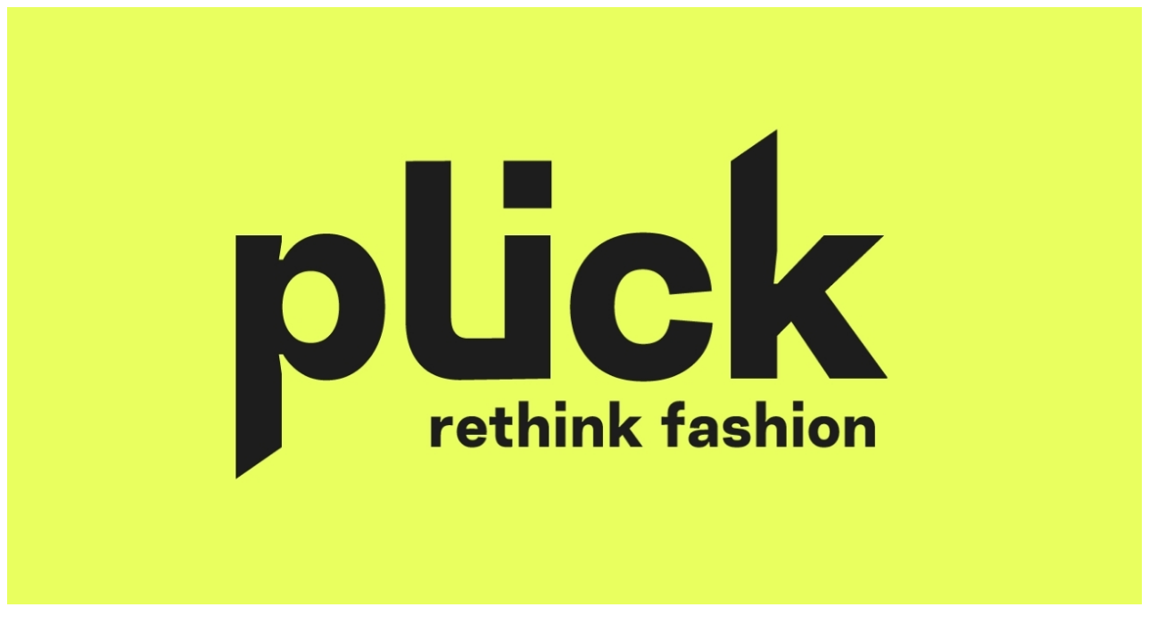

--- FILE ---
content_type: text/html; charset=utf-8
request_url: https://go.plick.se/campaign/checkout-k8apdAIxV3n
body_size: 316
content:
<html>
  <head>
      <title>plick</title>
      <meta property="og:title" content="plick" />
      <meta property="og:image" content="https://cdn.plick.es/misc/images/og-default-image.jpg" />
  </head>
  <body>
    <div>
      <img class="indicator-image" src="https://cdn.plick.es/misc/images/og-default-image.jpg">
    </div>
    <style>
      html, body {
        width: 100%;
        height: 100%;  
        position: relative;
      }
      .indicator-image {
        bottom: 0;
        left:0;
        width: 100%;
      }
    </style>
    </body>
<html>